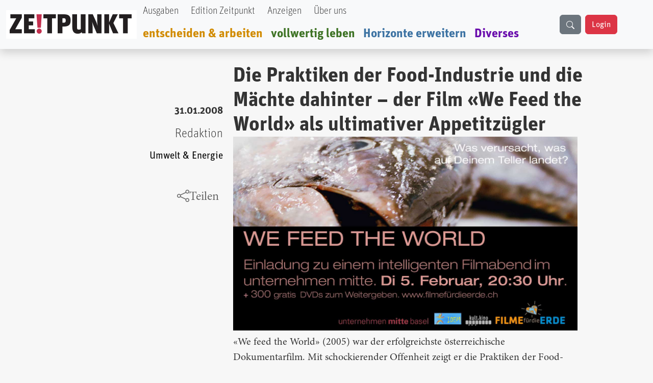

--- FILE ---
content_type: text/html; charset=UTF-8
request_url: https://zeitpunkt.ch/index.php/die-praktiken-der-food-industrie-und-die-maechte-dahinter-der-film-we-feed-world-als-ultimativer
body_size: 10655
content:

<!DOCTYPE html>
<html lang="de" dir="ltr" prefix="og: https://ogp.me/ns#" class="h-100">
  <head>
    <meta charset="utf-8" />
<meta name="keywords" content="Zeitpunkt" />
<meta name="geo.region" content="ch-CH" />
<meta name="robots" content="index, max-image-preview:standard" />
<link rel="canonical" href="https://zeitpunkt.ch/index.php/die-praktiken-der-food-industrie-und-die-maechte-dahinter-der-film-we-feed-world-als-ultimativer" />
<meta name="author" content="" />
<meta property="og:site_name" content="Zeitpunkt" />
<meta property="og:type" content="content" />
<meta property="og:url" content="https://zeitpunkt.ch/index.php/die-praktiken-der-food-industrie-und-die-maechte-dahinter-der-film-we-feed-world-als-ultimativer" />
<meta property="og:title" content="Zeitpunkt.ch" />
<meta property="og:description" content="| Der ZEITPUNKT ist unabhängig von Organisationen, Parteien und Gruppierungen und wird von freien Beiträgen der Leserinnen und Leser getragen. Ein Teil der Produktionskosten decken Inserentinnen und Inserenten." />
<meta property="og:image" content="https://zeitpunkt.ch/sites/default/files/Kino-Dia-Kultkino_2.jpg" />
<meta property="og:image:url" content="https://zeitpunkt.ch/sites/default/files/Kino-Dia-Kultkino_2.jpg" />
<meta property="og:image:type" content="image/png, image/jpeg" />
<meta property="og:image:alt" content="Zeitpunkt.ch Logo" />
<meta property="og:street_address" content="Werkhofstrasse 19" />
<meta property="og:locality" content="Solothurn" />
<meta property="og:postal_code" content="CH-4500" />
<meta property="og:country_name" content="Schweiz" />
<meta property="og:phone_number" content="0041 32 621 81 11" />
<meta property="og:fax_number" content="0041 32 621 81 10" />
<meta property="article:publisher" content="Zeitpunkt.ch" />
<meta property="article:section" content="node/" />
<meta name="dcterms.title" content="Die Praktiken der Food-Industrie und die Mächte dahinter – der Film «We Feed the World» als ultimativer Appetitzügler" />
<meta name="dcterms.creator" content="Redaktion" />
<meta name="dcterms.description" content="" />
<meta property="fb:pages" content="https://www.facebook.com/ZeitpunktMagazin" />
<meta property="pin:description" content="| Zeitpunkt.ch" />
<meta name="twitter:card" content="summary_large_image" />
<meta name="twitter:title" content="Die Praktiken der Food-Industrie und die Mächte dahinter – der Film «We Feed the World» als ultimativer Appetitzügler" />
<meta name="twitter:image" content="https://zeitpunkt.ch/sites/default/files/Kino-Dia-Kultkino_2.jpg" />
<meta name="thumbnail" content="https://zeitpunkt.ch/sites/default/files/Kino-Dia-Kultkino_2.jpg" />
<meta name="Generator" content="Drupal 10 (https://www.drupal.org)" />
<meta name="MobileOptimized" content="width" />
<meta name="HandheldFriendly" content="true" />
<meta name="viewport" content="width=device-width, initial-scale=1.0" />

    <title>Die Praktiken der Food-Industrie und die Mächte dahinter – der Film «We Feed the World» als ultimativer Appetitzügler | Zeitpunkt.ch</title>
    <link rel="stylesheet" media="all" href="/sites/default/files/css/css_o6FtmRyy1rQIaP9ebEqIgmAURMxRRHfypD9SazYa9F0.css?delta=0&amp;language=de&amp;theme=bootstrap5&amp;include=[base64]" />
<link rel="stylesheet" media="all" href="/sites/default/files/css/css_yzUxwA-GnjTfCcBgfsVUAI0REjMlU7j6Kiw4AmjkpcE.css?delta=1&amp;language=de&amp;theme=bootstrap5&amp;include=[base64]" />
<link rel="stylesheet" media="all" href="/sites/default/files/css/css__Wft0JazS1OWPtzlvtrpCn_3VKSSlBknhclN76ZcFRo.css?delta=2&amp;language=de&amp;theme=bootstrap5&amp;include=[base64]" />
<link rel="stylesheet" media="all" href="/webform/css/newsletter_bestellen/custom.css?t89405" />

    
  </head>
  <body class="path-node page-node-type-article   d-flex flex-column h-100">
        <div class="visually-hidden-focusable skip-link p-3 container">
      <a href="#main-content" class="p-2">
        Direkt zum Inhalt
      </a>
    </div>
    
      <div class="dialog-off-canvas-main-canvas d-flex flex-column h-100" data-off-canvas-main-canvas>
    

<header role="banner">
    <div class="region region-header">
    <div id="block-bootstrap5-navbar" class="block block-block-content block-block-contenta0314742-19c7-4d6e-8115-8a3168607298">
  
    
      
            <div class="clearfix text-formatted field field--name-body field--type-text-with-summary field--label-hidden field__item"><div class="navbar-spacing">&nbsp;</div><div class="fixed-top"><nav class="navbar navbar-expand-lg bg-body-tertiary shadow p-0" id="custom-navbar"><div class="container-fluid" style="max-width:1380px;"><!-- Logo --><div><a href="/"><img src="/sites/default/files/logo_2%20%281%29.png" alt="logo" width="256" height="56" loading="lazy"></a></div><!-- Mobile Suchfeld --><div class="mobile-search d-lg-none"><input class="form-control" type="text" name="combine" placeholder aria-label="Suche"></div><!-- Hamburger Button --><p><button class="navbar-toggler collapsed" type="button" data-bs-toggle="collapse" data-bs-target="#navbarTogglerHeader" aria-controls="navbarTogglerHeader" aria-expanded="false" aria-label="Toggle navigation">
                                                                                                                                                                                                <span class="navbar-toggler-icon"></span>
                                                                                                                                                                                            </button>&nbsp;<!-- Navigation Content --></p><div class="collapse navbar-collapse" id="navbarTogglerHeader"><div class="navbar-nav"><div class="nav-item"><a class="nav-link text-black UnitOT-Thin" href="/hefte">Ausgaben</a></div><div class="nav-item ms-lg-2"><a class="nav-link text-black UnitOT-Thin" href="/edition">Edition Zeitpunkt</a></div><div class="nav-item ms-lg-2"><a class="nav-link text-black UnitOT-Thin" href="/werbung">Anzeigen</a></div><div class="nav-item ms-lg-2"><a class="nav-link text-black UnitOT-Thin" href="/autoren">Über uns</a></div><div class="break">&nbsp;</div><div class="nav-item h4"><a class="nav-link UnitOT-Bold" style="color:#d18b00;" href="/entscheiden-arbeiten">entscheiden &amp; arbeiten</a></div><div class="nav-item h4"><a class="nav-link UnitOT-Bold" style="color:#3e7325;" href="/vollwertig-leben">vollwertig leben</a></div><div class="nav-item h4"><a class="nav-link UnitOT-Bold" style="color:#3d73a3;" href="/horizonte-erweitern">Horizonte erweitern</a></div><div class="nav-item h4"><a class="nav-link UnitOT-Bold" style="color:#6A0DAD;" href="/diverses">Diverses</a></div></div><!-- Desktop Suchbutton --><div class="d-none d-lg-flex"><div class="btn btn-secondary" id="search-button"><svg class="bi bi-search" width="16" height="16" fill="currentColor" viewBox="0 0 16 16"><path d="M11.742 10.344a6.5 6.5 0 1 0-1.397 1.398h-.001q.044.06.098.115l3.85 3.85a1 1 0 0 0 1.415-1.414l-3.85-3.85a1 1 0 0 0-.115-.1zM12 6.5a5.5 5.5 0 1 1-11 0 5.5 5.5 0 0 1 11 0" /></svg></div><!-- User Status --><div id="user-status-content"><!-- Wird durch JavaScript gefüllt -->&nbsp;</div></div></div><p><!-- Suchoverlay (nur Desktop) -->&nbsp;</p><div id="search-overlay"><form action="/search/content" method="get" role="search"><div class="input-group"><input class="form-control" id="searchInput" type="text" name="keys" placeholder="suche" aria-label="Suche" aria-describedby="button-addon2"> <button class="btn btn-outline-success" type="submit" id="button-addon2">
                                                                                                                                    <i class="bi bi-search fs-4"></i>
                                                                                                                                </button></div></form><p><span id="close-search">×</span></p></div></div></nav></div></div>
      
  </div>

  </div>


  
</header>

<main role="main">
  <a id="main-content" tabindex="-1"></a>
  
  
  

  <div class="container">
        <div class="row g-0">
            <div class="order-1 order-lg-2 col-12">
          <div class="region region-content">
    <div data-drupal-messages-fallback class="hidden"></div>
<div id="block-bootstrap5-content" class="block block-system block-system-main-block">
  
    
      
<article data-history-node-id="1064" class="node node--type-article node--promoted node--view-mode-full">

  
    

      <footer class="node__meta">
      <article class="profile">
  </article>

      <div class="node__submitted">
        Gespeichert von <span class="field field--name-uid field--type-entity-reference field--label-hidden"><span>zp_import</span></span>
 am <span class="UnitOT-Bold float-end clear-both mb-3 field field--name-created field--type-created field--label-above"><time datetime="2008-01-31T15:54:00+01:00" title="Donnerstag, 31. Januar 2008 - 15:54" class="datetime">31.01.2008</time>
</span>
        
      </div>
    </footer>
  
  <div class="node__content">
    <section  class="layouts-dashboards-1 layouts-dashboards">
  <div class="drow">
        <div >
      <div class="block block-layout-builder block-field-blocknodearticlecreated">
  
    
      <span class="UnitOT-Bold float-end clear-both mb-3 field field--name-created field--type-created field--label-above"><time datetime="2008-01-31T15:54:00+01:00" title="Donnerstag, 31. Januar 2008 - 15:54" class="datetime">31.01.2008</time>
</span>

  </div>
<div class="block block-layout-builder block-field-blocknodearticlefield-autor">
  
    
      
            <div class="UnitOT-Thin nolink float-end clear-both zeit-red mb-3 h4 field field--name-field-autor field--type-entity-reference field--label-hidden field__item"><a href="/index.php/taxonomy/term/14" hreflang="de">Redaktion</a></div>
      
  </div>
<div class="block block-layout-builder block-field-blocknodearticlefield-tags">
  
    
      
      <div class="UnitOT nolink float-end clear-both field field--name-field-tags field--type-entity-reference field--label-hidden field__items">
              <div class="field__item"><a href="/index.php/taxonomy/term/1130" hreflang="de">Umwelt &amp; Energie</a></div>
          </div>
  
  </div>
<div class="block block-layout-builder block-field-blocknodearticletitle">
  
    
      <span class="share-this-node-startseite h4 float-end clear-both mt-5 field field--name-title field--type-string field--label-above"><a href="/index.php/die-praktiken-der-food-industrie-und-die-maechte-dahinter-der-film-we-feed-world-als-ultimativer" hreflang="de">Die Praktiken der Food-Industrie und die Mächte dahinter – der Film «We Feed the World» als ultimativer Appetitzügler</a></span>

  </div>

    </div>
            <div >
      <div class="views-element-container block block-views block-views-blocksidebar-banner-rectangle-block-1">
  
    
      <div><div class="view view-sidebar-banner-rectangle view-id-sidebar_banner_rectangle view-display-id-block_1 js-view-dom-id-4490d30624d06ea8c0ae957503d62e73d9b3487697f52079a448db028c42621e">
  
    
      
      <div class="view-content">
          <div class="my-5 views-row">
            <div class="field field--name-field-image field--type-image field--label-hidden field__item">  <a href="/index.php/ad/track/ad_content/2f660cd7-317f-4339-8e0c-4a58dda25a56?parent_id=AD_TRACK_IMPRESSION_ID_PLACEHOLDER" rel="nofollow" target="_blank"><img src="/sites/default/files/ad/2025-11/Millimetterwellen-Initiative-Banner.jpg" width="510" height="724" alt="" loading="lazy" class="img-fluid" />
</a>
</div>
      </div>
    <div class="my-5 views-row">
            <div class="field field--name-field-image field--type-image field--label-hidden field__item">  <a href="/index.php/ad/track/ad_content/47cf7a5a-4914-4d14-8362-778ff00f5f0a?parent_id=AD_TRACK_IMPRESSION_ID_PLACEHOLDER" rel="nofollow" target="_blank"><img src="/sites/default/files/ad/2026-01/banner-button-JacquesZP.jpg" width="400" height="425" alt="button nous sommes Jacques" loading="lazy" class="img-fluid" />
</a>
</div>
      </div>

    </div>
  
          </div>
</div>

  </div>

    </div>
      </div>
    <div class="drow">
    <div >
      <div class="block block-layout-builder block-field-blocknodearticletitle">
  
    
      <span class="UnitOT-Bold text-block-75 h1 field field--name-title field--type-string field--label-hidden">Die Praktiken der Food-Industrie und die Mächte dahinter – der Film «We Feed the World» als ultimativer Appetitzügler</span>

  </div>
<div class="block block-layout-builder block-field-blocknodearticlefield-image">
  
    
      
            <div class="text-block-75 field field--name-field-image field--type-image field--label-hidden field__item">  <img loading="lazy" src="/sites/default/files/Kino-Dia-Kultkino_2.jpg" width="1366" height="768" class="img-fluid" />

</div>
      
  </div>
<div class="block block-layout-builder block-field-blocknodearticlebody">
  
    
      
            <div class="node-content text-block-55 mt-2 fs-5 clearfix text-formatted field field--name-body field--type-text-with-summary field--label-hidden field__item">«We feed the World» (2005) war der erfolgreichste österreichische Dokumentarfilm. Mit schockierender Offenheit zeigt er die Praktiken der Food-Industrie und die Konsequenzen für die Umwelt, Ölverknappung und Gesundheit.<br>
<br>
<strong>Am 5. Februar 2008 zeigen «Filme für die Erde», das «Idem-Network» und kultkino.ch diesen eindrücklichen Film in einer Gratisvorführung</strong> im Unternehmen Mitte in Basel. Nach der Vorführung kann man sitzen bleiben und in kleineren Kreisen mit Fachleuten weiter diskutieren – etwas, das sich viele Menschen nach einem bewegenden Film wünschen. <br>
<br>
<strong>Zusätzlich gibt es neben Snacks eine DVD des Films, allerdings nicht zum Behalten, sondern zum Weitergeben.</strong> Was wie eine Werbeveranstaltung daherkommt, ist allerdings die ernsthafte Idee von Kai Pulfer von Filme für die Erde, der die bewusstseinsverändernde Wirkung von guten Filmen unterstützen und weiter tragen will. Die Vorführungen von Filme für die Erde und die DVDs sind von fortschrittlichen Firmen gesponsert, die etwas zur Verbesserung der Lebensbedingungen beitragen wollen. eine Idee, die langsam in Fahrt kommt...<br>
<br>
<strong>«We feed the World»,</strong> Di 5. Februar, grosse Halle Unternehmen Mitte Gerbergasse 30, 20:30 Uhr. Eintritt frei<br>
<a href="http://www.filmefuerdieerde.ch/wissen-weitergeben/events/522008.ht">http://www.filmefuerdieerde.ch/wissen-weitergeben/events/522008.html</a> <br>
<br>
<br>
<strong>Anschliessend Diskussion im kleineren Kreis mit folgenden Fachleuten:</strong><br>
Sonja Ribi, Welthandel und Umwelt, von Pro Natura, <a href="http://www.pronatura.ch">www.pronatura.ch</a> <br>
- Heinzpeter Studer, Fischerei und Nachhaltigkeit, von Fairfish, <a href="http://www.fair-fish.ch">www.fair-fish.ch</a> <br>
- Jacqueline Forster-Zügerli, Bio-Anbau, PR und Öffentlichkeitsarbeit Bio-Suisse, <a href="http://www.bio-suisse.ch">www.bio-suisse.ch</a> <br>
- Andrea Oertli und Sandro Fornallaz, Fairtrade, von Gebana, <a href="http://www.gebana.ch">www.gebana.ch</a><br>
- Sabina Erni, Fairtrade, von Claro, <a href="http://www.claro.ch">www.claro.ch</a> </div>
      
  </div>
<div class="views-element-container block block-views block-views-blockbillboard-2-block-1">
  
    
      <div><div class="view view-billboard-2 view-id-billboard_2 view-display-id-block_1 js-view-dom-id-c0cc307ee8e191d1c0f7c19eec5247e17cf74f08bb72d5bc149b110cbfbe5c75">
  
    
      
      <div class="view-content">
      
<div id="views-bootstrap-billboard-2-block-1" class="carousel slide"  data-bs-ride="carousel"
     data-bs-interval="5000" data-bs-pause="false"
     data-wrap="">

    
    <div class="carousel-inner">
                                <div  class="carousel-item active">
          <div class="row">
                  <div class="col-md-12 position-relative">
                  
            <div class="field field--name-field-image field--type-image field--label-hidden field__item">  <a href="/index.php/ad/track/ad_content/067ea404-b0fc-431f-8097-3ec2782b12de?parent_id=AD_TRACK_IMPRESSION_ID_PLACEHOLDER" rel="nofollow" target="_blank"><img src="/sites/default/files/ad/2025-03/Banner-979x200-bene-ZP.jpg" width="979" height="200" alt="" loading="lazy" class="img-fluid" />
</a>
</div>
      
              </div>
                      </div>
        </div>
                                      <div  class="carousel-item">
          <div class="row">
                  <div class="col-md-12 position-relative">
                  
            <div class="field field--name-field-image field--type-image field--label-hidden field__item">  <a href="/index.php/ad/track/ad_content/5ef29ec9-ccb5-4ac8-8a83-1183afcb55bc?parent_id=AD_TRACK_IMPRESSION_ID_PLACEHOLDER" rel="nofollow" target="_blank"><img src="/sites/default/files/ad/2025-01/Gegenkraft%20979x200indd.jpg" width="979" height="200" alt="" loading="lazy" class="img-fluid" />
</a>
</div>
      
              </div>
                      </div>
        </div>
                                      <div  class="carousel-item">
          <div class="row">
                  <div class="col-md-12 position-relative">
                  
            <div class="field field--name-field-image field--type-image field--label-hidden field__item">  <a href="/index.php/ad/track/ad_content/5ffc8920-0660-4485-910e-680e21ea08f9?parent_id=AD_TRACK_IMPRESSION_ID_PLACEHOLDER" rel="nofollow" target="_blank"><img src="/sites/default/files/ad/2025-01/TN%20979x200indd.jpg" width="979" height="200" alt="" loading="lazy" class="img-fluid" />
</a>
</div>
      
              </div>
                      </div>
        </div>
            </div>
    </div>

    </div>
  
          </div>
</div>

  </div>
<div class="block block-layout-builder block-field-blocknodearticlecomment">
  
    
      <section class="my-5 field field--name-comment field--type-comment field--label-above comment-wrapper">
  
  

  
</section>

  </div>
<div class="block block-webform block-webform-block">
  
      <h2>Newsletter bestellen</h2>
    
      <span id="webform-submission-newsletter-bestellen-node-1064-form-ajax-content"></span><div id="webform-submission-newsletter-bestellen-node-1064-form-ajax" class="webform-ajax-form-wrapper" data-effect="fade" data-progress-type="throbber"><form class="webform-submission-form webform-submission-add-form webform-submission-newsletter-bestellen-form webform-submission-newsletter-bestellen-add-form webform-submission-newsletter-bestellen-node-1064-form webform-submission-newsletter-bestellen-node-1064-add-form js-webform-unsaved js-webform-submit-once js-webform-details-toggle webform-details-toggle" data-drupal-selector="webform-submission-newsletter-bestellen-node-1064-add-form" action="/index.php/die-praktiken-der-food-industrie-und-die-maechte-dahinter-der-film-we-feed-world-als-ultimativer" method="post" id="webform-submission-newsletter-bestellen-node-1064-add-form" accept-charset="UTF-8">
  
  <div id="edit-processed-text-bild-rabe" class="js-form-item form-item js-form-type-processed-text form-type-processed-text js-form-item- form-item- form-no-label">
        <div class="webform-flex webform-flex--3" style="-webkit-text-stroke-width:0px;color:rgb(0, 0, 0);font-family:&quot;Times New Roman&quot;;font-size:medium;font-style:normal;font-variant-caps:normal;font-variant-ligatures:normal;font-weight:400;letter-spacing:normal;orphans:2;text-align:start;text-decoration-color:initial;text-decoration-style:initial;text-decoration-thickness:initial;text-indent:0px;text-transform:none;white-space:normal;widows:2;word-spacing:0px;"><img class="img-fluid align-center" src="/sites/default/files/inline-images/Bildschirmfoto%20vom%202025-01-14%2012-39-06.png" data-entity-uuid="3f05483e-3d94-466e-9ebc-125d3aa11fcc" data-entity-type="file" width="900" height="259" loading="lazy"></div><div class="webform-flex webform-flex--2" style="-webkit-text-stroke-width:0px;color:rgb(0, 0, 0);font-family:&quot;Times New Roman&quot;;font-size:medium;font-style:normal;font-variant-caps:normal;font-variant-ligatures:normal;font-weight:400;letter-spacing:normal;orphans:2;text-align:start;text-decoration-color:initial;text-decoration-style:initial;text-decoration-thickness:initial;text-indent:0px;text-transform:none;white-space:normal;widows:2;word-spacing:0px;"><div class="webform-flex--container">&nbsp;</div></div>
        </div>
<div class="js-form-item form-item js-form-type-email form-type-email js-form-item-email form-item-email">
      <label for="edit-email" class="js-form-required form-required">email</label>
        
  <input class="h2 form-email required form-control" data-drupal-selector="edit-email" data-msg-required="Das email Feld ist erforderlich." data-msg-email="email enthält keine gültige E-Mail-Adresse." data-msg-maxlength="Das Feld email hat eine maximale Länge von 254." type="email" id="edit-email" name="email" value="" size="60" maxlength="254" placeholder="Ihre E-Mail" required="required" aria-required="true" />


        </div>
<div data-drupal-selector="edit-actions" class="form-actions webform-actions js-form-wrapper form-wrapper" id="edit-actions">
  <input class="webform-button--submit btn btn-danger btn-lg button button--primary js-form-submit form-submit" data-drupal-selector="edit-actions-submit" data-disable-refocus="true" type="submit" id="edit-actions-submit" name="op" value="Newsletter bestellen" />


</div>

  <input autocomplete="off" data-drupal-selector="form-vs7k3lftljr0mqvj69clx27phlhljsfgnjofl-begzm" type="hidden" name="form_build_id" value="form-VS7K3lftljr0mqvj69ClX27PHlhLjsFGnJOFL-BEgZM" />


  <input data-drupal-selector="edit-webform-submission-newsletter-bestellen-node-1064-add-form" type="hidden" name="form_id" value="webform_submission_newsletter_bestellen_node_1064_add_form" />

<div class="url-textfield js-form-wrapper form-wrapper" style="display: none !important;"><div class="js-form-item form-item js-form-type-textfield form-type-textfield js-form-item-url form-item-url">
      <label for="edit-url">Bitte dieses Feld leer lassen</label>
        
  <input autocomplete="off" data-drupal-selector="edit-url" data-msg-maxlength="Das Feld Bitte dieses Feld leer lassen hat eine maximale Länge von 128." type="text" id="edit-url" name="url" value="" size="20" maxlength="128" class="form-text form-control" />


        </div>
</div>


  
</form>
</div>
  </div>
<div class="views-element-container block block-views block-views-blockbillboard-3-block-1">
  
    
      <div><div class="view view-billboard-3 view-id-billboard_3 view-display-id-block_1 js-view-dom-id-45a9b68ece48a5aafba02f76510cf130ab4fa6d81785c0ed9f1f990b545dbad2">
  
    
      
      <div class="view-content">
      
<div id="views-bootstrap-billboard-3-block-1" class="carousel slide"  data-bs-ride="carousel"
     data-bs-interval="5000" data-bs-pause="false"
     data-wrap="1">

    
    <div class="carousel-inner">
                                <div  class="carousel-item active">
          <div class="row">
                  <div class="col-md-12 position-relative">
                  
            <div class="field field--name-field-image field--type-image field--label-hidden field__item">  <a href="/index.php/ad/track/ad_content/3fbc9d7d-42f9-4dfb-ab50-50fe880aeef8?parent_id=AD_TRACK_IMPRESSION_ID_PLACEHOLDER" rel="nofollow" target="_blank"><img src="/sites/default/files/ad/2025-10/TTV-979x200_0.gif" width="988" height="200" alt="" loading="lazy" class="img-fluid" />
</a>
</div>
      
              </div>
                      </div>
        </div>
                                      <div  class="carousel-item">
          <div class="row">
                  <div class="col-md-12 position-relative">
                  
            <div class="field field--name-field-image field--type-image field--label-hidden field__item">  <a href="/index.php/ad/track/ad_content/120a0e87-92af-40e0-acb1-0a084e9e2fdf?parent_id=AD_TRACK_IMPRESSION_ID_PLACEHOLDER" rel="nofollow" target="_blank"><img src="/sites/default/files/ad/2025-10/ZP-182-R-Banner-979x200indd.jpg" width="1000" height="204" alt="" loading="lazy" class="img-fluid" />
</a>
</div>
      
              </div>
                      </div>
        </div>
            </div>
    </div>

    </div>
  
          </div>
</div>

  </div>
<div class="block block-layout-builder block-extra-field-blocknodearticlelinks">
  
    
        <div class="node__links">
    <ul class="links inline"><li><a href="/index.php/user/login?destination=/index.php/die-praktiken-der-food-industrie-und-die-maechte-dahinter-der-film-we-feed-world-als-ultimativer%23comment-form">Anmelden</a> oder <a href="/index.php/user/register?destination=/index.php/die-praktiken-der-food-industrie-und-die-maechte-dahinter-der-film-we-feed-world-als-ultimativer%23comment-form">Registrieren</a>, um Kommentare verfassen zu können</li></ul>  </div>

  </div>

    </div>
  </div>
  </section>

  </div>

</article>

  </div>

  </div>

      </div>
          </div>
  </div>

</main>

<footer role="contentinfo" class="mt-auto   footer-dark text-light bg-secondary">
  <div class="container">
      <div class="region region-footer">
    <div id="block-bootstrap5-footerblock" class="block block-block-content block-block-contenta4f82fa9-1342-41b6-8641-0cf64428de39">
  
    
      
            <div class="clearfix text-formatted field field--name-body field--type-text-with-summary field--label-hidden field__item"><!-- Footer Block --><footer class="font-unit text-center p-3 border border-light-subtle rounded-3"><!-- Grid container --><div class="container p-4"><img src="/sites/default/files/logo_2%20%281%29.png" alt="logo" width="256" height="56" loading="lazy"></div><hr><p>&nbsp;</p><p class="shadow-sm">&nbsp;<strong>ZE</strong><strong class="text-danger">!</strong><strong>TPUNKT</strong>, Werkhofstrasse 19, CH-4500 Solothurn &nbsp;| &nbsp;<em><i class="bi bi-telephone-fill">&nbsp;</i></em>Telefon: +41 032 621 81 11 &nbsp;| &nbsp;social media: &nbsp; &nbsp;&nbsp;<a class="text-dark" href="https://t.me/Zeitpunkt1"><em><i class="bi bi-telegram">&nbsp;</i></em></a>&nbsp; &nbsp;&nbsp;<a class="text-dark" href="https://www.youtube.com/@zeitpunkt2913"><em><i class="bi bi-youtube">&nbsp; &nbsp;&nbsp;</i></em></a>&nbsp;<a class="text-dark" href="https://www.facebook.com/ZeitpunktMagazin/"><em><i class="bi bi-facebook">&nbsp; &nbsp;&nbsp;</i></em></a> &nbsp;</p><p><strong>Spenden in Schweizer Franken&nbsp;: &nbsp;</strong><span>IBAN: &nbsp;CH08 0900 0000 4500 1006 5 &nbsp;| &nbsp;BIC: &nbsp;POFICHBEXXX</span><br><span><strong>Spenden in Euro&nbsp;</strong></span><em><i class="bi bi-currency-euro"> </i></em><span>: &nbsp;Postbank Stuttgart &nbsp;| &nbsp;IBAN: &nbsp;DE67 6001 0070 0342 0347 06 &nbsp;| &nbsp;BIC: &nbsp;PBNKDEFF</span></p></footer></div>
      
  </div>

  </div>

  </div>
</footer>

  </div>

    
    <script type="application/json" data-drupal-selector="drupal-settings-json">{"path":{"baseUrl":"\/index.php\/","pathPrefix":"","currentPath":"node\/1064","currentPathIsAdmin":false,"isFront":false,"currentLanguage":"de"},"pluralDelimiter":"\u0003","suppressDeprecationErrors":true,"ajaxPageState":{"libraries":"[base64]","theme":"bootstrap5","theme_token":null},"ajaxTrustedUrl":{"form_action_p_pvdeGsVG5zNF_XLGPTvYSKCf43t8qZYSwcfZl2uzM":true,"\/index.php\/die-praktiken-der-food-industrie-und-die-maechte-dahinter-der-film-we-feed-world-als-ultimativer?ajax_form=1":true},"clientside_validation_jquery":{"validate_all_ajax_forms":2,"force_validate_on_blur":false,"force_html5_validation":false,"messages":{"required":"Diese Feld ist erforderlich.","remote":"Bitte korrigieren Sie dieses Feld.","email":"Bitte geben Sie eine g\u00fcltige E-Mail-Adresse ein.","url":"Bitte eine g\u00fcltige URL eingeben","date":"Bitte geben Sie ein g\u00fcltiges Datum ein.","dateISO":"Bitte geben Sie ein g\u00fcltiges Datum ein (ISO).","number":"Bitte geben Sie eine g\u00fcltige Nummer ein.","digits":"Bitte geben Sie nur Ziffern ein.","equalTo":"Bitte geben Sie denselben Wert erneut ein.","maxlength":"Bitte geben Sie nicht mehr als {0} Zeichen ein.","minlength":"Bitte geben Sie mindestens {0} Zeichen ein.","rangelength":"Bitte geben Sie einen Wert mit einer L\u00e4nge zwischen {0} und {1} Zeichen ein.","range":"Bitte geben Sie einen Wert zwischen {0} und {1} ein.","max":"Bitte geben Sie einen Wert kleiner oder gleich {0} ein.","min":"Bitte geben Sie einen Wert gr\u00f6\u00dfer oder gleich {0} ein.","step":"Bitte geben Sie ein Vielfaches von {0} ein."}},"highlight":{"area":"body","class":"highlight","color":"yellow","textColor":"black","wordsonly":1,"patterns":"","referrerPatterns":"^https?:\\\/\\\/www\\.google\\.com.+[\u0026?]q=([^\u0026]+).*$\r\n^https?:\\\/\\\/www\\.google\\.co\\.uk.+[\u0026?]q=([^\u0026]+).*$\r\n^https?:\\\/\\\/search\\.yahoo\\.com.+[\u0026?]p=([^\u0026]+).*$\r\n^https?:\\\/\\\/search\\.yahoo\\.co\\.uk.+[\u0026?]p=([^\u0026]+).*$\r\n^https?:\\\/\\\/www\\.bing\\.com.+[\u0026?]q=([^\u0026]+).*$","stopwords":"a, about, above, above, across, after, afterwards, again, against, all, almost, alone, along, already, also, although, always, am, among, amongst, amoungst, amount, an, and, another, any, anyhow, anyone, anything, anyway, anywhere, are, around, as, at, back, be, became, because, become, becomes, becoming, been, before, beforehand, behind, being, below, beside, besides, between, beyond, bill, both, bottom, but, by, call, can, cannot, cant, co, con, could, couldnt, cry, de, describe, detail, do, done, down, due, during, each, eg, eight, either, eleven, else, elsewhere, empty, enough, etc, even, ever, every, everyone, everything, everywhere, except, few, fifteen, fify, fill, find, fire, first, five, for, former, formerly, forty, found, four, from, front, full, further, get, give, go, had, has, hasnt, have, he, hence, her, here, hereafter, hereby, herein, hereupon, hers, herself, him, himself, his, how, however, hundred, ie, if, in, inc, indeed, interest, into, is, it, its, itself, keep, last, latter, latterly, least, less, ltd, made, many, may, me, meanwhile, might, mill, mine, more, moreover, most, mostly, move, much, must, my, myself, name, namely, neither, never, nevertheless, next, nine, no, nobody, none, noone, nor, not, nothing, now, nowhere, of, off, often, on, once, one, only, onto, or, other, others, otherwise, our, ours, ourselves, out, over, own, part, per, perhaps, please, put, rather, re, same, see, seem, seemed, seeming, seems, serious, several, she, should, show, side, since, sincere, six, sixty, so, some, somehow, someone, something, sometime, sometimes, somewhere, still, such, system, take, ten, than, that, the, their, them, themselves, then, thence, there, thereafter, thereby, therefore, therein, thereupon, these, they, thickv, thin, third, this, those, though, three, through, throughout, thru, thus, to, together, too, top, toward, towards, twelve, twenty, two, un, under, until, up, upon, us, very, via, was, we, well, were, what, whatever, when, whence, whenever, where, whereafter, whereas, whereby, wherein, whereupon, wherever, whether, which, while, whither, who, whoever, whole, whom, whose, why, will, with, within, without, would, yet, you, your, yours, yourself, yourselves, the"},"ajax":{"edit-actions-submit":{"callback":"::submitAjaxForm","event":"click","effect":"fade","speed":500,"progress":{"type":"throbber","message":""},"disable-refocus":true,"url":"\/index.php\/die-praktiken-der-food-industrie-und-die-maechte-dahinter-der-film-we-feed-world-als-ultimativer?ajax_form=1","httpMethod":"POST","dialogType":"ajax","submit":{"_triggering_element_name":"op","_triggering_element_value":"Newsletter bestellen"}}},"ckeditor5Premium":{"isMediaInstalled":true},"user":{"uid":0,"permissionsHash":"e5a3898f085cceb7ab67fb81b982d5bfdfbf5b9bc9b04a2327f5ceab99aaf22c"}}</script>
<script src="/sites/default/files/js/js_qoP0OZ3tJlp-poFG5InkbhAwZ51bLvphYFBQm9It2ts.js?scope=footer&amp;delta=0&amp;language=de&amp;theme=bootstrap5&amp;include=[base64]"></script>

  <script defer src="https://static.cloudflareinsights.com/beacon.min.js/vcd15cbe7772f49c399c6a5babf22c1241717689176015" integrity="sha512-ZpsOmlRQV6y907TI0dKBHq9Md29nnaEIPlkf84rnaERnq6zvWvPUqr2ft8M1aS28oN72PdrCzSjY4U6VaAw1EQ==" data-cf-beacon='{"version":"2024.11.0","token":"9a25b2c9ce6745f38ccaa2fb6e6b9706","r":1,"server_timing":{"name":{"cfCacheStatus":true,"cfEdge":true,"cfExtPri":true,"cfL4":true,"cfOrigin":true,"cfSpeedBrain":true},"location_startswith":null}}' crossorigin="anonymous"></script>
</body>
</html>
